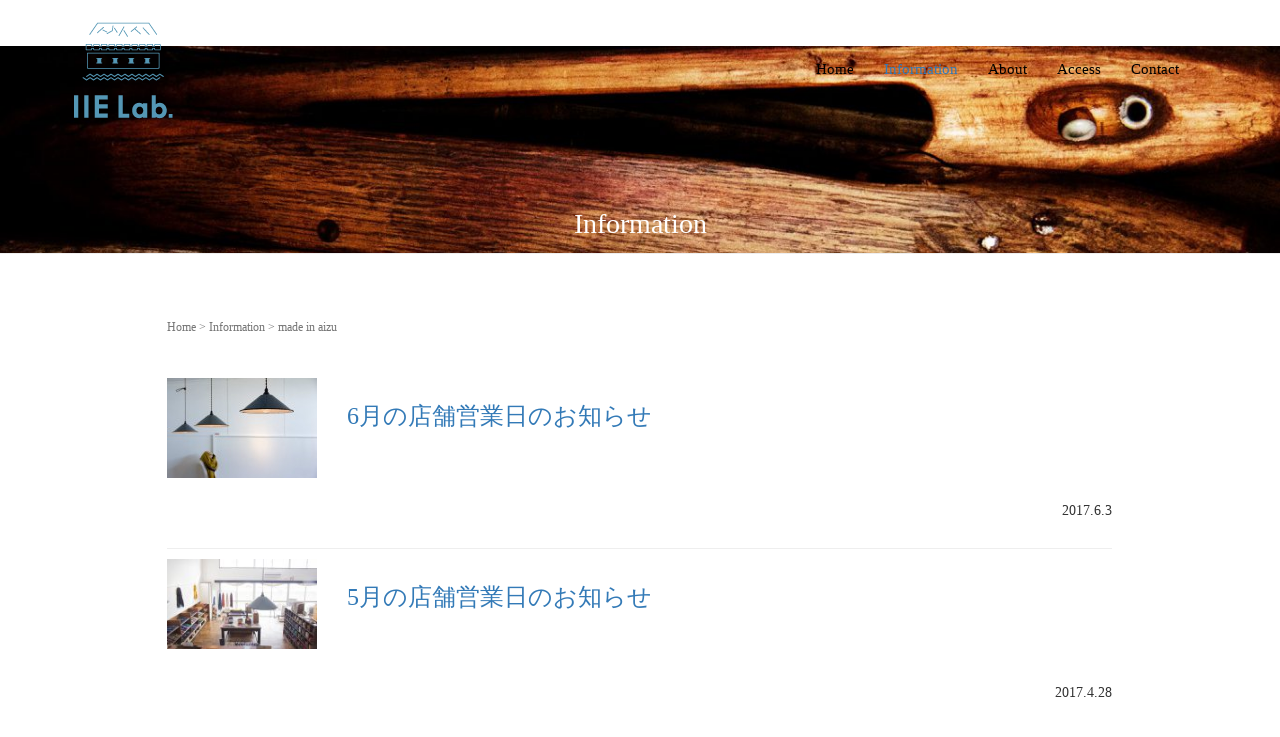

--- FILE ---
content_type: text/html; charset=UTF-8
request_url: https://iie-aizu.jp/tag/made-in-aizu/page/2/
body_size: 45118
content:
<!DOCTYPE html>
<html dir="ltr" lang="ja"
	prefix="og: https://ogp.me/ns#" >
<head prefix="og: http://ogp.me/ns# fb: http://ogp.me/ns/fb# website: http://ogp.me/ns/website#">
	<meta charset="UTF-8">
	<meta name="viewport" content="width=device-width, initial-scale=1.0, maximum-scale=1.0, user-scalable=0" />
	<link rel="pingback" href="https://iie-aizu.jp/xmlrpc.php" />
	<!--[if lt IE 9]>
	<script src="https://iie-aizu.jp/wp-content/themes/habakiri/js/html5shiv.min.js"></script>
	<![endif]-->
	<title>made in aizu - Part 2</title>

		<!-- All in One SEO 4.4.4 - aioseo.com -->
		<meta name="robots" content="noindex, nofollow, max-image-preview:large" />
		<link rel="canonical" href="https://iie-aizu.jp/tag/made-in-aizu/page/2" />
		<link rel="prev" href="https://iie-aizu.jp/tag/made-in-aizu" />
		<link rel="next" href="https://iie-aizu.jp/tag/made-in-aizu/page/3" />
		<meta name="generator" content="All in One SEO (AIOSEO) 4.4.4" />
		<meta name="google" content="nositelinkssearchbox" />
		<script type="application/ld+json" class="aioseo-schema">
			{"@context":"https:\/\/schema.org","@graph":[{"@type":"BreadcrumbList","@id":"https:\/\/iie-aizu.jp\/tag\/made-in-aizu\/page\/2\/#breadcrumblist","itemListElement":[{"@type":"ListItem","@id":"https:\/\/iie-aizu.jp\/#listItem","position":1,"item":{"@type":"WebPage","@id":"https:\/\/iie-aizu.jp\/","name":"\u30db\u30fc\u30e0","description":"- Part 2","url":"https:\/\/iie-aizu.jp\/"},"nextItem":"https:\/\/iie-aizu.jp\/tag\/made-in-aizu\/#listItem"},{"@type":"ListItem","@id":"https:\/\/iie-aizu.jp\/tag\/made-in-aizu\/#listItem","position":2,"item":{"@type":"WebPage","@id":"https:\/\/iie-aizu.jp\/tag\/made-in-aizu\/","name":"made in aizu","url":"https:\/\/iie-aizu.jp\/tag\/made-in-aizu\/"},"previousItem":"https:\/\/iie-aizu.jp\/#listItem"}]},{"@type":"CollectionPage","@id":"https:\/\/iie-aizu.jp\/tag\/made-in-aizu\/page\/2\/#collectionpage","url":"https:\/\/iie-aizu.jp\/tag\/made-in-aizu\/page\/2\/","name":"made in aizu - Part 2","inLanguage":"ja","isPartOf":{"@id":"https:\/\/iie-aizu.jp\/#website"},"breadcrumb":{"@id":"https:\/\/iie-aizu.jp\/tag\/made-in-aizu\/page\/2\/#breadcrumblist"}},{"@type":"Organization","@id":"https:\/\/iie-aizu.jp\/#organization","name":"\u4f1a\u6d25\u6728\u7dbf\u7e54\u5143 IIE Lab.","url":"https:\/\/iie-aizu.jp\/"},{"@type":"WebSite","@id":"https:\/\/iie-aizu.jp\/#website","url":"https:\/\/iie-aizu.jp\/","name":"\u4f1a\u6d25\u6728\u7dbf\u7e54\u5143 IIE Lab.","description":"\u4f1a\u6d25\u6728\u7dbf\u3092\u4e2d\u5fc3\u306b\u4f1a\u6d25\u306e\u4f1d\u7d71\u7d20\u6750\u3092\u4f7f\u3063\u3066\u5546\u54c1\u3092\u88fd\u4f5c\u30fb\u8ca9\u58f2\u3057\u3066\u3044\u307e\u3059","inLanguage":"ja","publisher":{"@id":"https:\/\/iie-aizu.jp\/#organization"}}]}
		</script>
		<!-- All in One SEO -->

<link rel="alternate" type="application/rss+xml" title="会津木綿織元 IIE Lab. &raquo; フィード" href="https://iie-aizu.jp/feed/" />
<link rel="alternate" type="application/rss+xml" title="会津木綿織元 IIE Lab. &raquo; コメントフィード" href="https://iie-aizu.jp/comments/feed/" />
<link rel="alternate" type="application/rss+xml" title="会津木綿織元 IIE Lab. &raquo; made in aizu タグのフィード" href="https://iie-aizu.jp/tag/made-in-aizu/feed/" />
<script type="text/javascript">
/* <![CDATA[ */
window._wpemojiSettings = {"baseUrl":"https:\/\/s.w.org\/images\/core\/emoji\/14.0.0\/72x72\/","ext":".png","svgUrl":"https:\/\/s.w.org\/images\/core\/emoji\/14.0.0\/svg\/","svgExt":".svg","source":{"concatemoji":"https:\/\/iie-aizu.jp\/wp-includes\/js\/wp-emoji-release.min.js?ver=6.4.7"}};
/*! This file is auto-generated */
!function(i,n){var o,s,e;function c(e){try{var t={supportTests:e,timestamp:(new Date).valueOf()};sessionStorage.setItem(o,JSON.stringify(t))}catch(e){}}function p(e,t,n){e.clearRect(0,0,e.canvas.width,e.canvas.height),e.fillText(t,0,0);var t=new Uint32Array(e.getImageData(0,0,e.canvas.width,e.canvas.height).data),r=(e.clearRect(0,0,e.canvas.width,e.canvas.height),e.fillText(n,0,0),new Uint32Array(e.getImageData(0,0,e.canvas.width,e.canvas.height).data));return t.every(function(e,t){return e===r[t]})}function u(e,t,n){switch(t){case"flag":return n(e,"\ud83c\udff3\ufe0f\u200d\u26a7\ufe0f","\ud83c\udff3\ufe0f\u200b\u26a7\ufe0f")?!1:!n(e,"\ud83c\uddfa\ud83c\uddf3","\ud83c\uddfa\u200b\ud83c\uddf3")&&!n(e,"\ud83c\udff4\udb40\udc67\udb40\udc62\udb40\udc65\udb40\udc6e\udb40\udc67\udb40\udc7f","\ud83c\udff4\u200b\udb40\udc67\u200b\udb40\udc62\u200b\udb40\udc65\u200b\udb40\udc6e\u200b\udb40\udc67\u200b\udb40\udc7f");case"emoji":return!n(e,"\ud83e\udef1\ud83c\udffb\u200d\ud83e\udef2\ud83c\udfff","\ud83e\udef1\ud83c\udffb\u200b\ud83e\udef2\ud83c\udfff")}return!1}function f(e,t,n){var r="undefined"!=typeof WorkerGlobalScope&&self instanceof WorkerGlobalScope?new OffscreenCanvas(300,150):i.createElement("canvas"),a=r.getContext("2d",{willReadFrequently:!0}),o=(a.textBaseline="top",a.font="600 32px Arial",{});return e.forEach(function(e){o[e]=t(a,e,n)}),o}function t(e){var t=i.createElement("script");t.src=e,t.defer=!0,i.head.appendChild(t)}"undefined"!=typeof Promise&&(o="wpEmojiSettingsSupports",s=["flag","emoji"],n.supports={everything:!0,everythingExceptFlag:!0},e=new Promise(function(e){i.addEventListener("DOMContentLoaded",e,{once:!0})}),new Promise(function(t){var n=function(){try{var e=JSON.parse(sessionStorage.getItem(o));if("object"==typeof e&&"number"==typeof e.timestamp&&(new Date).valueOf()<e.timestamp+604800&&"object"==typeof e.supportTests)return e.supportTests}catch(e){}return null}();if(!n){if("undefined"!=typeof Worker&&"undefined"!=typeof OffscreenCanvas&&"undefined"!=typeof URL&&URL.createObjectURL&&"undefined"!=typeof Blob)try{var e="postMessage("+f.toString()+"("+[JSON.stringify(s),u.toString(),p.toString()].join(",")+"));",r=new Blob([e],{type:"text/javascript"}),a=new Worker(URL.createObjectURL(r),{name:"wpTestEmojiSupports"});return void(a.onmessage=function(e){c(n=e.data),a.terminate(),t(n)})}catch(e){}c(n=f(s,u,p))}t(n)}).then(function(e){for(var t in e)n.supports[t]=e[t],n.supports.everything=n.supports.everything&&n.supports[t],"flag"!==t&&(n.supports.everythingExceptFlag=n.supports.everythingExceptFlag&&n.supports[t]);n.supports.everythingExceptFlag=n.supports.everythingExceptFlag&&!n.supports.flag,n.DOMReady=!1,n.readyCallback=function(){n.DOMReady=!0}}).then(function(){return e}).then(function(){var e;n.supports.everything||(n.readyCallback(),(e=n.source||{}).concatemoji?t(e.concatemoji):e.wpemoji&&e.twemoji&&(t(e.twemoji),t(e.wpemoji)))}))}((window,document),window._wpemojiSettings);
/* ]]> */
</script>
<style id='wp-emoji-styles-inline-css' type='text/css'>

	img.wp-smiley, img.emoji {
		display: inline !important;
		border: none !important;
		box-shadow: none !important;
		height: 1em !important;
		width: 1em !important;
		margin: 0 0.07em !important;
		vertical-align: -0.1em !important;
		background: none !important;
		padding: 0 !important;
	}
</style>
<link rel='stylesheet' id='wp-block-library-css' href='https://iie-aizu.jp/wp-includes/css/dist/block-library/style.min.css?ver=6.4.7' type='text/css' media='all' />
<style id='classic-theme-styles-inline-css' type='text/css'>
/*! This file is auto-generated */
.wp-block-button__link{color:#fff;background-color:#32373c;border-radius:9999px;box-shadow:none;text-decoration:none;padding:calc(.667em + 2px) calc(1.333em + 2px);font-size:1.125em}.wp-block-file__button{background:#32373c;color:#fff;text-decoration:none}
</style>
<style id='global-styles-inline-css' type='text/css'>
body{--wp--preset--color--black: #000000;--wp--preset--color--cyan-bluish-gray: #abb8c3;--wp--preset--color--white: #ffffff;--wp--preset--color--pale-pink: #f78da7;--wp--preset--color--vivid-red: #cf2e2e;--wp--preset--color--luminous-vivid-orange: #ff6900;--wp--preset--color--luminous-vivid-amber: #fcb900;--wp--preset--color--light-green-cyan: #7bdcb5;--wp--preset--color--vivid-green-cyan: #00d084;--wp--preset--color--pale-cyan-blue: #8ed1fc;--wp--preset--color--vivid-cyan-blue: #0693e3;--wp--preset--color--vivid-purple: #9b51e0;--wp--preset--gradient--vivid-cyan-blue-to-vivid-purple: linear-gradient(135deg,rgba(6,147,227,1) 0%,rgb(155,81,224) 100%);--wp--preset--gradient--light-green-cyan-to-vivid-green-cyan: linear-gradient(135deg,rgb(122,220,180) 0%,rgb(0,208,130) 100%);--wp--preset--gradient--luminous-vivid-amber-to-luminous-vivid-orange: linear-gradient(135deg,rgba(252,185,0,1) 0%,rgba(255,105,0,1) 100%);--wp--preset--gradient--luminous-vivid-orange-to-vivid-red: linear-gradient(135deg,rgba(255,105,0,1) 0%,rgb(207,46,46) 100%);--wp--preset--gradient--very-light-gray-to-cyan-bluish-gray: linear-gradient(135deg,rgb(238,238,238) 0%,rgb(169,184,195) 100%);--wp--preset--gradient--cool-to-warm-spectrum: linear-gradient(135deg,rgb(74,234,220) 0%,rgb(151,120,209) 20%,rgb(207,42,186) 40%,rgb(238,44,130) 60%,rgb(251,105,98) 80%,rgb(254,248,76) 100%);--wp--preset--gradient--blush-light-purple: linear-gradient(135deg,rgb(255,206,236) 0%,rgb(152,150,240) 100%);--wp--preset--gradient--blush-bordeaux: linear-gradient(135deg,rgb(254,205,165) 0%,rgb(254,45,45) 50%,rgb(107,0,62) 100%);--wp--preset--gradient--luminous-dusk: linear-gradient(135deg,rgb(255,203,112) 0%,rgb(199,81,192) 50%,rgb(65,88,208) 100%);--wp--preset--gradient--pale-ocean: linear-gradient(135deg,rgb(255,245,203) 0%,rgb(182,227,212) 50%,rgb(51,167,181) 100%);--wp--preset--gradient--electric-grass: linear-gradient(135deg,rgb(202,248,128) 0%,rgb(113,206,126) 100%);--wp--preset--gradient--midnight: linear-gradient(135deg,rgb(2,3,129) 0%,rgb(40,116,252) 100%);--wp--preset--font-size--small: 13px;--wp--preset--font-size--medium: 20px;--wp--preset--font-size--large: 36px;--wp--preset--font-size--x-large: 42px;--wp--preset--spacing--20: 0.44rem;--wp--preset--spacing--30: 0.67rem;--wp--preset--spacing--40: 1rem;--wp--preset--spacing--50: 1.5rem;--wp--preset--spacing--60: 2.25rem;--wp--preset--spacing--70: 3.38rem;--wp--preset--spacing--80: 5.06rem;--wp--preset--shadow--natural: 6px 6px 9px rgba(0, 0, 0, 0.2);--wp--preset--shadow--deep: 12px 12px 50px rgba(0, 0, 0, 0.4);--wp--preset--shadow--sharp: 6px 6px 0px rgba(0, 0, 0, 0.2);--wp--preset--shadow--outlined: 6px 6px 0px -3px rgba(255, 255, 255, 1), 6px 6px rgba(0, 0, 0, 1);--wp--preset--shadow--crisp: 6px 6px 0px rgba(0, 0, 0, 1);}:where(.is-layout-flex){gap: 0.5em;}:where(.is-layout-grid){gap: 0.5em;}body .is-layout-flow > .alignleft{float: left;margin-inline-start: 0;margin-inline-end: 2em;}body .is-layout-flow > .alignright{float: right;margin-inline-start: 2em;margin-inline-end: 0;}body .is-layout-flow > .aligncenter{margin-left: auto !important;margin-right: auto !important;}body .is-layout-constrained > .alignleft{float: left;margin-inline-start: 0;margin-inline-end: 2em;}body .is-layout-constrained > .alignright{float: right;margin-inline-start: 2em;margin-inline-end: 0;}body .is-layout-constrained > .aligncenter{margin-left: auto !important;margin-right: auto !important;}body .is-layout-constrained > :where(:not(.alignleft):not(.alignright):not(.alignfull)){max-width: var(--wp--style--global--content-size);margin-left: auto !important;margin-right: auto !important;}body .is-layout-constrained > .alignwide{max-width: var(--wp--style--global--wide-size);}body .is-layout-flex{display: flex;}body .is-layout-flex{flex-wrap: wrap;align-items: center;}body .is-layout-flex > *{margin: 0;}body .is-layout-grid{display: grid;}body .is-layout-grid > *{margin: 0;}:where(.wp-block-columns.is-layout-flex){gap: 2em;}:where(.wp-block-columns.is-layout-grid){gap: 2em;}:where(.wp-block-post-template.is-layout-flex){gap: 1.25em;}:where(.wp-block-post-template.is-layout-grid){gap: 1.25em;}.has-black-color{color: var(--wp--preset--color--black) !important;}.has-cyan-bluish-gray-color{color: var(--wp--preset--color--cyan-bluish-gray) !important;}.has-white-color{color: var(--wp--preset--color--white) !important;}.has-pale-pink-color{color: var(--wp--preset--color--pale-pink) !important;}.has-vivid-red-color{color: var(--wp--preset--color--vivid-red) !important;}.has-luminous-vivid-orange-color{color: var(--wp--preset--color--luminous-vivid-orange) !important;}.has-luminous-vivid-amber-color{color: var(--wp--preset--color--luminous-vivid-amber) !important;}.has-light-green-cyan-color{color: var(--wp--preset--color--light-green-cyan) !important;}.has-vivid-green-cyan-color{color: var(--wp--preset--color--vivid-green-cyan) !important;}.has-pale-cyan-blue-color{color: var(--wp--preset--color--pale-cyan-blue) !important;}.has-vivid-cyan-blue-color{color: var(--wp--preset--color--vivid-cyan-blue) !important;}.has-vivid-purple-color{color: var(--wp--preset--color--vivid-purple) !important;}.has-black-background-color{background-color: var(--wp--preset--color--black) !important;}.has-cyan-bluish-gray-background-color{background-color: var(--wp--preset--color--cyan-bluish-gray) !important;}.has-white-background-color{background-color: var(--wp--preset--color--white) !important;}.has-pale-pink-background-color{background-color: var(--wp--preset--color--pale-pink) !important;}.has-vivid-red-background-color{background-color: var(--wp--preset--color--vivid-red) !important;}.has-luminous-vivid-orange-background-color{background-color: var(--wp--preset--color--luminous-vivid-orange) !important;}.has-luminous-vivid-amber-background-color{background-color: var(--wp--preset--color--luminous-vivid-amber) !important;}.has-light-green-cyan-background-color{background-color: var(--wp--preset--color--light-green-cyan) !important;}.has-vivid-green-cyan-background-color{background-color: var(--wp--preset--color--vivid-green-cyan) !important;}.has-pale-cyan-blue-background-color{background-color: var(--wp--preset--color--pale-cyan-blue) !important;}.has-vivid-cyan-blue-background-color{background-color: var(--wp--preset--color--vivid-cyan-blue) !important;}.has-vivid-purple-background-color{background-color: var(--wp--preset--color--vivid-purple) !important;}.has-black-border-color{border-color: var(--wp--preset--color--black) !important;}.has-cyan-bluish-gray-border-color{border-color: var(--wp--preset--color--cyan-bluish-gray) !important;}.has-white-border-color{border-color: var(--wp--preset--color--white) !important;}.has-pale-pink-border-color{border-color: var(--wp--preset--color--pale-pink) !important;}.has-vivid-red-border-color{border-color: var(--wp--preset--color--vivid-red) !important;}.has-luminous-vivid-orange-border-color{border-color: var(--wp--preset--color--luminous-vivid-orange) !important;}.has-luminous-vivid-amber-border-color{border-color: var(--wp--preset--color--luminous-vivid-amber) !important;}.has-light-green-cyan-border-color{border-color: var(--wp--preset--color--light-green-cyan) !important;}.has-vivid-green-cyan-border-color{border-color: var(--wp--preset--color--vivid-green-cyan) !important;}.has-pale-cyan-blue-border-color{border-color: var(--wp--preset--color--pale-cyan-blue) !important;}.has-vivid-cyan-blue-border-color{border-color: var(--wp--preset--color--vivid-cyan-blue) !important;}.has-vivid-purple-border-color{border-color: var(--wp--preset--color--vivid-purple) !important;}.has-vivid-cyan-blue-to-vivid-purple-gradient-background{background: var(--wp--preset--gradient--vivid-cyan-blue-to-vivid-purple) !important;}.has-light-green-cyan-to-vivid-green-cyan-gradient-background{background: var(--wp--preset--gradient--light-green-cyan-to-vivid-green-cyan) !important;}.has-luminous-vivid-amber-to-luminous-vivid-orange-gradient-background{background: var(--wp--preset--gradient--luminous-vivid-amber-to-luminous-vivid-orange) !important;}.has-luminous-vivid-orange-to-vivid-red-gradient-background{background: var(--wp--preset--gradient--luminous-vivid-orange-to-vivid-red) !important;}.has-very-light-gray-to-cyan-bluish-gray-gradient-background{background: var(--wp--preset--gradient--very-light-gray-to-cyan-bluish-gray) !important;}.has-cool-to-warm-spectrum-gradient-background{background: var(--wp--preset--gradient--cool-to-warm-spectrum) !important;}.has-blush-light-purple-gradient-background{background: var(--wp--preset--gradient--blush-light-purple) !important;}.has-blush-bordeaux-gradient-background{background: var(--wp--preset--gradient--blush-bordeaux) !important;}.has-luminous-dusk-gradient-background{background: var(--wp--preset--gradient--luminous-dusk) !important;}.has-pale-ocean-gradient-background{background: var(--wp--preset--gradient--pale-ocean) !important;}.has-electric-grass-gradient-background{background: var(--wp--preset--gradient--electric-grass) !important;}.has-midnight-gradient-background{background: var(--wp--preset--gradient--midnight) !important;}.has-small-font-size{font-size: var(--wp--preset--font-size--small) !important;}.has-medium-font-size{font-size: var(--wp--preset--font-size--medium) !important;}.has-large-font-size{font-size: var(--wp--preset--font-size--large) !important;}.has-x-large-font-size{font-size: var(--wp--preset--font-size--x-large) !important;}
.wp-block-navigation a:where(:not(.wp-element-button)){color: inherit;}
:where(.wp-block-post-template.is-layout-flex){gap: 1.25em;}:where(.wp-block-post-template.is-layout-grid){gap: 1.25em;}
:where(.wp-block-columns.is-layout-flex){gap: 2em;}:where(.wp-block-columns.is-layout-grid){gap: 2em;}
.wp-block-pullquote{font-size: 1.5em;line-height: 1.6;}
</style>
<link rel='stylesheet' id='contact-form-7-css' href='https://iie-aizu.jp/wp-content/plugins/contact-form-7/includes/css/styles.css?ver=5.1.9' type='text/css' media='all' />
<link rel='stylesheet' id='habakiri-css' href='https://iie-aizu.jp/wp-content/themes/habakiri/style.min.css?ver=6.4.7' type='text/css' media='all' />
<link rel='stylesheet' id='habakiri-assets-css' href='https://iie-aizu.jp/wp-content/themes/habakiri/css/assets.min.css?ver=6.4.7' type='text/css' media='all' />
<link rel='stylesheet' id='habakiri-child-css' href='https://iie-aizu.jp/wp-content/themes/habakiri-child/style.css?ver=20171030012200' type='text/css' media='all' />
<script type="text/javascript" src="https://iie-aizu.jp/wp-includes/js/jquery/jquery.min.js?ver=3.7.1" id="jquery-core-js"></script>
<script type="text/javascript" src="https://iie-aizu.jp/wp-includes/js/jquery/jquery-migrate.min.js?ver=3.4.1" id="jquery-migrate-js"></script>
<link rel="https://api.w.org/" href="https://iie-aizu.jp/wp-json/" /><link rel="alternate" type="application/json" href="https://iie-aizu.jp/wp-json/wp/v2/tags/44" /><link rel="EditURI" type="application/rsd+xml" title="RSD" href="https://iie-aizu.jp/xmlrpc.php?rsd" />
<meta name="generator" content="WordPress 6.4.7" />
		<style>
		/* Safari 6.1+ (10.0 is the latest version of Safari at this time) */
		@media (max-width: 991px) and (min-color-index: 0) and (-webkit-min-device-pixel-ratio: 0) { @media () {
			display: block !important;
			.header__col {
				width: 100%;
			}
		}}
		</style>
		<style>a{color:#337ab7}a:focus,a:active,a:hover{color:#23527c}.site-branding a{color:#000}.responsive-nav a{color:#000;font-size:15px}.responsive-nav a small{color:#777;font-size:10px}.responsive-nav a:hover small,.responsive-nav a:active small,.responsive-nav .current-menu-item small,.responsive-nav .current-menu-ancestor small,.responsive-nav .current-menu-parent small,.responsive-nav .current_page_item small,.responsive-nav .current_page_parent small{color:#777}.responsive-nav .menu>.menu-item>a,.header--transparency.header--fixed--is_scrolled .responsive-nav .menu>.menu-item>a{background-color:transparent;padding:23px 15px}.responsive-nav .menu>.menu-item>a:hover,.responsive-nav .menu>.menu-item>a:active,.responsive-nav .menu>.current-menu-item>a,.responsive-nav .menu>.current-menu-ancestor>a,.responsive-nav .menu>.current-menu-parent>a,.responsive-nav .menu>.current_page_item>a,.responsive-nav .menu>.current_page_parent>a,.header--transparency.header--fixed--is_scrolled .responsive-nav .menu>.menu-item>a:hover,.header--transparency.header--fixed--is_scrolled .responsive-nav .menu>.menu-item>a:active,.header--transparency.header--fixed--is_scrolled .responsive-nav .menu>.current-menu-item>a,.header--transparency.header--fixed--is_scrolled .responsive-nav .menu>.current-menu-ancestor>a,.header--transparency.header--fixed--is_scrolled .responsive-nav .menu>.current-menu-parent>a,.header--transparency.header--fixed--is_scrolled .responsive-nav .menu>.current_page_item>a,.header--transparency.header--fixed--is_scrolled .responsive-nav .menu>.current_page_parent>a{background-color:transparent;color:#337ab7}.responsive-nav .sub-menu a{background-color:#3a3a3a;color:#777}.responsive-nav .sub-menu a:hover,.responsive-nav .sub-menu a:active,.responsive-nav .sub-menu .current-menu-item a,.responsive-nav .sub-menu .current-menu-ancestor a,.responsive-nav .sub-menu .current-menu-parent a,.responsive-nav .sub-menu .current_page_item a,.responsive-nav .sub-menu .current_page_parent a{background-color:#5b5b5b;color:#337ab7}.off-canvas-nav{font-size:12px}.responsive-nav,.header--transparency.header--fixed--is_scrolled .responsive-nav{background-color:transparent}#responsive-btn{background-color:transparent;border-color:#eee;color:#000}#responsive-btn:hover{background-color:#f5f5f5;border-color:#eee;color:#000}.habakiri-slider__transparent-layer{background-color:rgba( 255,255,255, 0.1 )}.page-header{background-color:#ffffff;color:#ffffff}.pagination>li>a{color:#337ab7}.pagination>li>span{background-color:#337ab7;border-color:#337ab7}.pagination>li>a:focus,.pagination>li>a:hover,.pagination>li>span:focus,.pagination>li>span:hover{color:#23527c}.header{background-color:#fff}.header--transparency.header--fixed--is_scrolled{background-color:#fff !important}.footer{background-color:#5597b4}.footer-widget-area a{color:#777}.footer-widget-area,.footer-widget-area .widget_calendar #wp-calendar caption{color:#555}.footer-widget-area .widget_calendar #wp-calendar,.footer-widget-area .widget_calendar #wp-calendar *{border-color:#555}@media(min-width:992px){.responsive-nav{display:block}.off-canvas-nav,#responsive-btn{display:none !important}.header--2row{padding-bottom:0}.header--2row .header__col,.header--center .header__col{display:block}.header--2row .responsive-nav,.header--center .responsive-nav{margin-right:-1000px;margin-left:-1000px;padding-right:1000px;padding-left:1000px}.header--2row .site-branding,.header--center .site-branding{padding-bottom:0}.header--center .site-branding{text-align:center}}</style><link rel="icon" href="https://iie-aizu.jp/wp-content/uploads/cropped-icon-1-32x32.jpg" sizes="32x32" />
<link rel="icon" href="https://iie-aizu.jp/wp-content/uploads/cropped-icon-1-192x192.jpg" sizes="192x192" />
<link rel="apple-touch-icon" href="https://iie-aizu.jp/wp-content/uploads/cropped-icon-1-180x180.jpg" />
<meta name="msapplication-TileImage" content="https://iie-aizu.jp/wp-content/uploads/cropped-icon-1-270x270.jpg" />
		<style type="text/css" id="wp-custom-css">
			/*
img {
max-width: 100%;
height: auto;
}
*/		</style>
		</head>
<body class="archive paged tag tag-made-in-aizu tag-44 paged-2 tag-paged-2 blog-template-archive-no-sidebar">
<div id="container">
		<header id="header" class="header header--transparency header--fixed">
				<div class="container">
			<div class="row header__content">
				<div class="col-xs-10 col-md-4 header__col">
					
<div class="site-branding">
	<h1 class="site-branding__heading">
		<a href="https://iie-aizu.jp/" rel="home"><img src="http://iie-aizu.jp/wp-content/uploads/IIELab_top_logo2.png" alt="会津木綿織元 IIE Lab." class="site-branding__logo" /></a><a href="tel:0242237808"><img style="vertical-align:middle;" src="http://iie-aizu.jp/wp-content/uploads/telphoneicon.png" alt="0242-23-7808" class="pull-right visible-xs" /></a>	</h1>
<!-- end .site-branding --></div>
				<!-- end .header__col --></div>
				<div class="col-xs-2 col-md-8 header__col global-nav-wrapper clearfix">
					
<nav class="global-nav js-responsive-nav nav--hide" role="navigation">
	<div class="menu-menu-container"><ul id="menu-menu" class="menu"><li id="menu-item-4596" class="menu-item menu-item-type-custom menu-item-object-custom menu-item-home menu-item-4596"><a href="http://iie-aizu.jp/">Home</a></li>
<li id="menu-item-4739" class="menu-item menu-item-type-post_type menu-item-object-page current_page_parent menu-item-4739"><a href="https://iie-aizu.jp/information/">Information</a></li>
<li id="menu-item-4592" class="menu-item menu-item-type-post_type menu-item-object-page menu-item-4592"><a href="https://iie-aizu.jp/about/">About</a></li>
<li id="menu-item-4609" class="menu-item menu-item-type-post_type menu-item-object-page menu-item-4609"><a href="https://iie-aizu.jp/access/">Access</a></li>
<li id="menu-item-4593" class="menu-item menu-item-type-post_type menu-item-object-page menu-item-4593"><a href="https://iie-aizu.jp/contact/">Contact</a></li>
</ul></div><!-- end .global-nav --></nav>
					<div id="responsive-btn"></div>
				<!-- end .header__col --></div>
			<!-- end .row --></div>
		<!-- end .container --></div>
			<!-- end #header --></header>
	<div id="contents">
				
		<script>
//Enter�L�[��������Ă����M�isubmit�j���Ȃ�
function submitStop(e){
 
  if (!e) var e = window.event;
  if(e.keyCode == 13)
  return false;
}
//list[i].type == {html��input type} �őΏۂ�type�ł�enter������K�p������
window.onload = function (){
  var list = document.getElementsByTagName("input");
  for(var i=0; i<list.length; i++){
    if(list[i].type == 'email' || list[i].type == 'password'|| list[i].type == 'text'|| list[i].type == 'number'){
      list[i].onkeypress = function (event){
        return submitStop(event);
      };
    }
  }
}
</script>

		<div class="page-header text-center page-header--has_background-image" style="background-image: url( https://iie-aizu.jp/wp-content/uploads/cropped-12055322_728755957254898_1077121281_o.jpg )">
			<div class="container">
				<h1 class="page-header__title ">
					Information				</h1>
							<!-- end .container --></div>
		<!-- end .page-header --></div>
		<div class="sub-page-contents">
	<div class="container">
	<div class="row">
		<div class="col-md-10 col-md-offset-1">
			<main id="main" role="main">

				<div class="breadcrumbs"><a href="https://iie-aizu.jp/">Home</a> &gt; <a href="https://iie-aizu.jp/information/">Information</a> &gt; <strong>made in aizu</strong></div>				<article class="article article--archive">
	<div class="entry">
				<div class="entries entries--archive">
							<article class="article article--summary ctimi post-4495 post type-post status-publish format-standard has-post-thumbnail hentry category-information tag-aizu tag-botany tag-fukushima tag-handmade tag-iie tag-iie2016 tag-made-in-aizu tag-made-in-fukushima tag-made-in-japan tag-stole tag-tohok tag-tohoku tag-28 tag-172 tag-22 tag-73 tag-81 tag-83 tag-57 tag-175 tag-18 tag-54 tag-21 tag-108 tag-132 tag-170 tag-173 tag-174 tag-46 tag-148 tag-79 tag-47 tag-75 tag-74 tag-70 tag-134 tag-25 tag-171 tag-51 tag-20 tag-184 tag-16 tag-145 tag-71">
<div class="entry--has_media entry">
<div class="entry--has_media__inner">
<div class="entry--has_media__media">
		<a href="https://iie-aizu.jp/information/6%e6%9c%88%e3%81%ae%e5%ba%97%e8%88%97%e5%96%b6%e6%a5%ad%e6%97%a5%e3%81%ae%e3%81%8a%e7%9f%a5%e3%82%89%e3%81%9b.html" class="entry--has_media__link">
							<img width="150" height="100" src="https://iie-aizu.jp/wp-content/uploads/MG_7086-150x100.jpg" class=" wp-post-image" alt="" decoding="async" srcset="https://iie-aizu.jp/wp-content/uploads/MG_7086-150x100.jpg 150w, https://iie-aizu.jp/wp-content/uploads/MG_7086-300x200.jpg 300w, https://iie-aizu.jp/wp-content/uploads/MG_7086-1024x683.jpg 1024w" sizes="(max-width: 150px) 100vw, 150px" />					</a>
		<!-- end .entry--has_media__media --></div>
<div class="entry--has_media__body">
				<h1 class="entry__title entry-title h3"><a href="https://iie-aizu.jp/information/6%e6%9c%88%e3%81%ae%e5%ba%97%e8%88%97%e5%96%b6%e6%a5%ad%e6%97%a5%e3%81%ae%e3%81%8a%e7%9f%a5%e3%82%89%e3%81%9b.html">6月の店舗営業日のお知らせ</a></h1>
				<div class="box">
<div class="bottom-text">
<p  class="hidden-xs">2017.6.3</p>
</div>
</div>
<!-- end .entry--has_media__body --></div>
<!-- end .entry--has_media__inner --></div>
<!-- end .entry--has_media --></div>
</article>							<article class="article article--summary ctimi post-4485 post type-post status-publish format-standard has-post-thumbnail hentry category-information tag-aizu tag-botany tag-fukushima tag-handmade tag-iie tag-iie2016 tag-made-in-aizu tag-made-in-fukushima tag-made-in-japan tag-stole tag-tohok tag-tohoku tag-28 tag-172 tag-22 tag-73 tag-81 tag-83 tag-57 tag-175 tag-18 tag-54 tag-21 tag-108 tag-132 tag-170 tag-173 tag-174 tag-46 tag-148 tag-79 tag-47 tag-75 tag-74 tag-70 tag-134 tag-25 tag-171 tag-51 tag-20 tag-184 tag-16 tag-145 tag-71">
<div class="entry--has_media entry">
<div class="entry--has_media__inner">
<div class="entry--has_media__media">
		<a href="https://iie-aizu.jp/information/5%e6%9c%88%e3%81%ae%e5%ba%97%e8%88%97%e5%96%b6%e6%a5%ad%e6%97%a5%e3%81%ae%e3%81%8a%e7%9f%a5%e3%82%89%e3%81%9b.html" class="entry--has_media__link">
							<img width="167" height="100" src="https://iie-aizu.jp/wp-content/uploads/ac13a0665eeae7a36f5775b521b42f27-167x100.jpg" class=" wp-post-image" alt="IIE Lab Shop1" decoding="async" srcset="https://iie-aizu.jp/wp-content/uploads/ac13a0665eeae7a36f5775b521b42f27-167x100.jpg 167w, https://iie-aizu.jp/wp-content/uploads/ac13a0665eeae7a36f5775b521b42f27-300x180.jpg 300w, https://iie-aizu.jp/wp-content/uploads/ac13a0665eeae7a36f5775b521b42f27-768x461.jpg 768w, https://iie-aizu.jp/wp-content/uploads/ac13a0665eeae7a36f5775b521b42f27-1024x615.jpg 1024w, https://iie-aizu.jp/wp-content/uploads/ac13a0665eeae7a36f5775b521b42f27.jpg 1366w" sizes="(max-width: 167px) 100vw, 167px" />					</a>
		<!-- end .entry--has_media__media --></div>
<div class="entry--has_media__body">
				<h1 class="entry__title entry-title h3"><a href="https://iie-aizu.jp/information/5%e6%9c%88%e3%81%ae%e5%ba%97%e8%88%97%e5%96%b6%e6%a5%ad%e6%97%a5%e3%81%ae%e3%81%8a%e7%9f%a5%e3%82%89%e3%81%9b.html">5月の店舗営業日のお知らせ</a></h1>
				<div class="box">
<div class="bottom-text">
<p  class="hidden-xs">2017.4.28</p>
</div>
</div>
<!-- end .entry--has_media__body --></div>
<!-- end .entry--has_media__inner --></div>
<!-- end .entry--has_media --></div>
</article>							<article class="article article--summary ctimi post-4476 post type-post status-publish format-standard has-post-thumbnail hentry category-information tag-aizu tag-botany tag-fukushima tag-handmade tag-iie tag-iie2016 tag-made-in-aizu tag-made-in-fukushima tag-made-in-japan tag-stole tag-tohok tag-tohoku tag-28 tag-172 tag-22 tag-73 tag-81 tag-83 tag-57 tag-175 tag-18 tag-54 tag-21 tag-108 tag-132 tag-170 tag-173 tag-174 tag-46 tag-148 tag-79 tag-47 tag-75 tag-74 tag-70 tag-134 tag-25 tag-171 tag-51 tag-20 tag-184 tag-16 tag-145 tag-71">
<div class="entry--has_media entry">
<div class="entry--has_media__inner">
<div class="entry--has_media__media">
		<a href="https://iie-aizu.jp/information/4%e6%9c%88%e3%81%ae%e5%ba%97%e8%88%97%e5%96%b6%e6%a5%ad%e6%97%a5%e3%81%ae%e3%81%8a%e7%9f%a5%e3%82%89%e3%81%9b.html" class="entry--has_media__link">
							<img width="150" height="100" src="https://iie-aizu.jp/wp-content/uploads/17373056_1285547341501118_1592505528_o-150x100.jpg" class=" wp-post-image" alt="" decoding="async" srcset="https://iie-aizu.jp/wp-content/uploads/17373056_1285547341501118_1592505528_o-150x100.jpg 150w, https://iie-aizu.jp/wp-content/uploads/17373056_1285547341501118_1592505528_o-300x200.jpg 300w, https://iie-aizu.jp/wp-content/uploads/17373056_1285547341501118_1592505528_o-768x512.jpg 768w, https://iie-aizu.jp/wp-content/uploads/17373056_1285547341501118_1592505528_o-1024x683.jpg 1024w, https://iie-aizu.jp/wp-content/uploads/17373056_1285547341501118_1592505528_o.jpg 2048w" sizes="(max-width: 150px) 100vw, 150px" />					</a>
		<!-- end .entry--has_media__media --></div>
<div class="entry--has_media__body">
				<h1 class="entry__title entry-title h3"><a href="https://iie-aizu.jp/information/4%e6%9c%88%e3%81%ae%e5%ba%97%e8%88%97%e5%96%b6%e6%a5%ad%e6%97%a5%e3%81%ae%e3%81%8a%e7%9f%a5%e3%82%89%e3%81%9b.html">4月の店舗営業日のお知らせ</a></h1>
				<div class="box">
<div class="bottom-text">
<p  class="hidden-xs">2017.3.17</p>
</div>
</div>
<!-- end .entry--has_media__body --></div>
<!-- end .entry--has_media__inner --></div>
<!-- end .entry--has_media --></div>
</article>							<article class="article article--summary ctimi post-4463 post type-post status-publish format-standard has-post-thumbnail hentry category-information tag-aizu tag-botany tag-fukushima tag-handmade tag-iie tag-iie2016 tag-made-in-aizu tag-made-in-fukushima tag-made-in-japan tag-stole tag-tohok tag-tohoku tag-28 tag-172 tag-22 tag-73 tag-81 tag-83 tag-57 tag-175 tag-18 tag-54 tag-21 tag-108 tag-132 tag-170 tag-173 tag-174 tag-46 tag-148 tag-79 tag-47 tag-75 tag-74 tag-70 tag-134 tag-25 tag-171 tag-51 tag-20 tag-184 tag-16 tag-145 tag-71">
<div class="entry--has_media entry">
<div class="entry--has_media__inner">
<div class="entry--has_media__media">
		<a href="https://iie-aizu.jp/information/%e8%8d%89%e6%9c%a8%e6%9f%93%e3%82%81%e3%81%ae%e7%b3%b8%e3%82%92%e7%b9%94%e3%82%8a%e8%be%bc%e3%82%93%e3%81%a0%e4%bc%9a%e6%b4%a5%e6%9c%a8%e7%b6%bf%e3%82%b9%e3%83%88%e3%83%bc%e3%83%ab%e3%80%8cbotany.html" class="entry--has_media__link">
							<img width="150" height="100" src="https://iie-aizu.jp/wp-content/uploads/17105939_1271074382948414_955508869_o-150x100.jpg" class=" wp-post-image" alt="" decoding="async" loading="lazy" srcset="https://iie-aizu.jp/wp-content/uploads/17105939_1271074382948414_955508869_o-150x100.jpg 150w, https://iie-aizu.jp/wp-content/uploads/17105939_1271074382948414_955508869_o-300x200.jpg 300w, https://iie-aizu.jp/wp-content/uploads/17105939_1271074382948414_955508869_o-768x512.jpg 768w, https://iie-aizu.jp/wp-content/uploads/17105939_1271074382948414_955508869_o-1024x683.jpg 1024w, https://iie-aizu.jp/wp-content/uploads/17105939_1271074382948414_955508869_o.jpg 2048w" sizes="(max-width: 150px) 100vw, 150px" />					</a>
		<!-- end .entry--has_media__media --></div>
<div class="entry--has_media__body">
				<h1 class="entry__title entry-title h3"><a href="https://iie-aizu.jp/information/%e8%8d%89%e6%9c%a8%e6%9f%93%e3%82%81%e3%81%ae%e7%b3%b8%e3%82%92%e7%b9%94%e3%82%8a%e8%be%bc%e3%82%93%e3%81%a0%e4%bc%9a%e6%b4%a5%e6%9c%a8%e7%b6%bf%e3%82%b9%e3%83%88%e3%83%bc%e3%83%ab%e3%80%8cbotany.html">会津木綿ストール「Botany」発売のお知らせ</a></h1>
				<div class="box">
<div class="bottom-text">
<p  class="hidden-xs">2017.3.1</p>
</div>
</div>
<!-- end .entry--has_media__body --></div>
<!-- end .entry--has_media__inner --></div>
<!-- end .entry--has_media --></div>
</article>							<article class="article article--summary ctimi post-4458 post type-post status-publish format-standard has-post-thumbnail hentry category-information tag-aizu tag-fukushima tag-handmade tag-iie tag-iie2016 tag-made-in-aizu tag-made-in-fukushima tag-made-in-japan tag-stole tag-tohok tag-tohoku tag-28 tag-172 tag-22 tag-73 tag-81 tag-83 tag-57 tag-175 tag-18 tag-54 tag-21 tag-108 tag-132 tag-170 tag-173 tag-174 tag-46 tag-148 tag-79 tag-47 tag-75 tag-74 tag-70 tag-134 tag-25 tag-171 tag-51 tag-20 tag-16 tag-145 tag-71">
<div class="entry--has_media entry">
<div class="entry--has_media__inner">
<div class="entry--has_media__media">
		<a href="https://iie-aizu.jp/information/nhk%e7%b7%8f%e5%90%88%e3%80%8c%e3%82%a4%e3%83%83%e3%83%94%e3%83%b3%e3%80%8d%e5%86%8d%e6%94%be%e9%80%81%e3%81%ae%e3%81%8a%e7%9f%a5%e3%82%89%e3%81%9b.html" class="entry--has_media__link">
							<img width="175" height="98" src="https://iie-aizu.jp/wp-content/uploads/b02da9f668a5b244fde9baaafdae1f7f_ll-175x98.jpg" class=" wp-post-image" alt="" decoding="async" loading="lazy" srcset="https://iie-aizu.jp/wp-content/uploads/b02da9f668a5b244fde9baaafdae1f7f_ll-175x98.jpg 175w, https://iie-aizu.jp/wp-content/uploads/b02da9f668a5b244fde9baaafdae1f7f_ll-300x169.jpg 300w, https://iie-aizu.jp/wp-content/uploads/b02da9f668a5b244fde9baaafdae1f7f_ll.jpg 1024w" sizes="(max-width: 175px) 100vw, 175px" />					</a>
		<!-- end .entry--has_media__media --></div>
<div class="entry--has_media__body">
				<h1 class="entry__title entry-title h3"><a href="https://iie-aizu.jp/information/nhk%e7%b7%8f%e5%90%88%e3%80%8c%e3%82%a4%e3%83%83%e3%83%94%e3%83%b3%e3%80%8d%e5%86%8d%e6%94%be%e9%80%81%e3%81%ae%e3%81%8a%e7%9f%a5%e3%82%89%e3%81%9b.html">NHK総合「イッピン」再放送のお知らせ</a></h1>
				<div class="box">
<div class="bottom-text">
<p  class="hidden-xs">2017.1.28</p>
</div>
</div>
<!-- end .entry--has_media__body --></div>
<!-- end .entry--has_media__inner --></div>
<!-- end .entry--has_media --></div>
</article>							<article class="article article--summary ctimi post-4445 post type-post status-publish format-standard has-post-thumbnail hentry category-information tag-aizu tag-fukushima tag-handmade tag-iie tag-made-in-aizu tag-made-in-fukushima tag-made-in-japan tag-replan tag-stole tag-tohok tag-tohoku tag-van9 tag-28 tag-73 tag-81 tag-83 tag-84 tag-57 tag-68 tag-18 tag-54 tag-21 tag-90 tag-86 tag-46 tag-79 tag-47 tag-75 tag-74 tag-70 tag-89 tag-67 tag-69 tag-25 tag-52 tag-78 tag-51 tag-85 tag-20 tag-87 tag-77 tag-55 tag-88 tag-80 tag-76 tag-16 tag-82 tag-65 tag-66 tag-71 tag-94">
<div class="entry--has_media entry">
<div class="entry--has_media__inner">
<div class="entry--has_media__media">
		<a href="https://iie-aizu.jp/information/20170110.html" class="entry--has_media__link">
							<img width="150" height="100" src="https://iie-aizu.jp/wp-content/uploads/15970628_799933116811938_254455679_n-150x100.jpg" class=" wp-post-image" alt="" decoding="async" loading="lazy" srcset="https://iie-aizu.jp/wp-content/uploads/15970628_799933116811938_254455679_n-150x100.jpg 150w, https://iie-aizu.jp/wp-content/uploads/15970628_799933116811938_254455679_n-300x200.jpg 300w, https://iie-aizu.jp/wp-content/uploads/15970628_799933116811938_254455679_n.jpg 960w" sizes="(max-width: 150px) 100vw, 150px" />					</a>
		<!-- end .entry--has_media__media --></div>
<div class="entry--has_media__body">
				<h1 class="entry__title entry-title h3"><a href="https://iie-aizu.jp/information/20170110.html">会津木綿ストール 青木縞　発売について</a></h1>
				<div class="box">
<div class="bottom-text">
<p  class="hidden-xs">2017.1.10</p>
</div>
</div>
<!-- end .entry--has_media__body --></div>
<!-- end .entry--has_media__inner --></div>
<!-- end .entry--has_media --></div>
</article>							<article class="article article--summary ctimi post-4428 post type-post status-publish format-standard has-post-thumbnail hentry category-information tag-aizu tag-fukushima tag-handmade tag-iie tag-made-in-aizu tag-made-in-fukushima tag-made-in-japan tag-replan tag-stole tag-tohok tag-tohoku tag-van9 tag-28 tag-73 tag-81 tag-83 tag-84 tag-57 tag-68 tag-18 tag-54 tag-21 tag-90 tag-86 tag-46 tag-79 tag-47 tag-75 tag-74 tag-70 tag-89 tag-67 tag-69 tag-25 tag-52 tag-78 tag-51 tag-85 tag-20 tag-87 tag-77 tag-55 tag-88 tag-80 tag-76 tag-16 tag-82 tag-65 tag-66 tag-71 tag-94">
<div class="entry--has_media entry">
<div class="entry--has_media__inner">
<div class="entry--has_media__media">
		<a href="https://iie-aizu.jp/information/2017.html" class="entry--has_media__link">
							<img width="150" height="100" src="https://iie-aizu.jp/wp-content/uploads/I_18_-150x100.jpg" class=" wp-post-image" alt="" decoding="async" loading="lazy" srcset="https://iie-aizu.jp/wp-content/uploads/I_18_-150x100.jpg 150w, https://iie-aizu.jp/wp-content/uploads/I_18_-300x200.jpg 300w, https://iie-aizu.jp/wp-content/uploads/I_18_-1024x683.jpg 1024w" sizes="(max-width: 150px) 100vw, 150px" />					</a>
		<!-- end .entry--has_media__media --></div>
<div class="entry--has_media__body">
				<h1 class="entry__title entry-title h3"><a href="https://iie-aizu.jp/information/2017.html">2017</a></h1>
				<div class="box">
<div class="bottom-text">
<p  class="hidden-xs">2017.1.4</p>
</div>
</div>
<!-- end .entry--has_media__body --></div>
<!-- end .entry--has_media__inner --></div>
<!-- end .entry--has_media --></div>
</article>							<article class="article article--summary ctimi post-4404 post type-post status-publish format-standard has-post-thumbnail hentry category-information tag-aizu tag-fukushima tag-handmade tag-iie tag-made-in-aizu tag-made-in-fukushima tag-made-in-japan tag-replan tag-stole tag-tohok tag-tohoku tag-van9 tag-28 tag-73 tag-81 tag-83 tag-84 tag-57 tag-68 tag-18 tag-54 tag-21 tag-90 tag-86 tag-46 tag-79 tag-47 tag-75 tag-74 tag-70 tag-89 tag-67 tag-69 tag-25 tag-52 tag-78 tag-51 tag-85 tag-20 tag-87 tag-77 tag-55 tag-88 tag-80 tag-76 tag-16 tag-82 tag-65 tag-66 tag-71 tag-94">
<div class="entry--has_media entry">
<div class="entry--has_media__inner">
<div class="entry--has_media__media">
		<a href="https://iie-aizu.jp/information/%e3%80%8c%e4%bc%9a%e6%b4%a5%e6%9c%a8%e7%b6%bf%e3%81%ae%e3%81%94%e7%a5%9d%e5%84%80%e8%a2%8b-%e9%9d%92%e6%9c%a8%e7%b8%9e%e3%80%8d%e9%99%90%e5%ae%9a%e7%94%9f%e7%94%a3%e3%81%ae%e3%81%8a%e7%9f%a5%e3%82%89.html" class="entry--has_media__link">
							<img width="150" height="100" src="https://iie-aizu.jp/wp-content/uploads/IMG_2586-150x100.jpg" class=" wp-post-image" alt="" decoding="async" loading="lazy" srcset="https://iie-aizu.jp/wp-content/uploads/IMG_2586-150x100.jpg 150w, https://iie-aizu.jp/wp-content/uploads/IMG_2586-300x200.jpg 300w, https://iie-aizu.jp/wp-content/uploads/IMG_2586-1024x683.jpg 1024w" sizes="(max-width: 150px) 100vw, 150px" />					</a>
		<!-- end .entry--has_media__media --></div>
<div class="entry--has_media__body">
				<h1 class="entry__title entry-title h3"><a href="https://iie-aizu.jp/information/%e3%80%8c%e4%bc%9a%e6%b4%a5%e6%9c%a8%e7%b6%bf%e3%81%ae%e3%81%94%e7%a5%9d%e5%84%80%e8%a2%8b-%e9%9d%92%e6%9c%a8%e7%b8%9e%e3%80%8d%e9%99%90%e5%ae%9a%e7%94%9f%e7%94%a3%e3%81%ae%e3%81%8a%e7%9f%a5%e3%82%89.html">「会津木綿のご祝儀袋 青木縞」限定生産のお知らせ</a></h1>
				<div class="box">
<div class="bottom-text">
<p  class="hidden-xs">2016.12.25</p>
</div>
</div>
<!-- end .entry--has_media__body --></div>
<!-- end .entry--has_media__inner --></div>
<!-- end .entry--has_media --></div>
</article>					<!-- end .entries --></div>
					
		<nav class="pagination-wrapper">
	<ul class="pagination">
				<li><a class="prev page-numbers" href="https://iie-aizu.jp/tag/made-in-aizu/">&lt;</a></li>
				<li><a class="page-numbers" href="https://iie-aizu.jp/tag/made-in-aizu/">1</a></li>
				<li><span aria-current="page" class="page-numbers current">2</span></li>
				<li><a class="page-numbers" href="https://iie-aizu.jp/tag/made-in-aizu/page/3/">3</a></li>
				<li><a class="page-numbers" href="https://iie-aizu.jp/tag/made-in-aizu/page/4/">4</a></li>
				<li><a class="page-numbers" href="https://iie-aizu.jp/tag/made-in-aizu/page/5/">5</a></li>
				<li><a class="page-numbers" href="https://iie-aizu.jp/tag/made-in-aizu/page/6/">6</a></li>
				<li><a class="page-numbers" href="https://iie-aizu.jp/tag/made-in-aizu/page/7/">7</a></li>
				<li><a class="page-numbers" href="https://iie-aizu.jp/tag/made-in-aizu/page/8/">8</a></li>
				<li><a class="next page-numbers" href="https://iie-aizu.jp/tag/made-in-aizu/page/3/">&gt;</a></li>
			</ul>
</nav>
	<!-- end .entry --></div>
</article>

			<!-- end #main --></main>
		<!-- end .col-md-10 --></div>
	<!-- end .row --></div>
<!-- end .container --></div>
<!-- end .sub-page-contents --></div>

			<!-- end #contents --></div>
	<footer id="footer" class="footer">
				
		
				<div class="social-nav">
			<div class="container">
				<div class="menu-sns-container"><ul id="menu-sns" class="menu"><li id="menu-item-4709" class="menu-item menu-item-type-custom menu-item-object-custom menu-item-4709"><a href="https://www.instagram.com/iieaizu/">instagram</a></li>
<li id="menu-item-4711" class="menu-item menu-item-type-custom menu-item-object-custom menu-item-4711"><a href="https://www.facebook.com/iieaizu/">facebook</a></li>
</ul></div>			<!-- end .container --></div>
		<!-- end .social-nav --></div>
		
		<div class="copyright">
			<div class="container">
				&copy; 2013 IIE Co., Ltd.			<!-- end .container --></div>
		<!-- end .copyright --></div>
			<!-- end #footer --></footer>
<!-- end #container --></div>
		<script>
		jQuery( function( $ ) {
			$( '.js-responsive-nav' ).responsive_nav( {
				direction: 'right'
			} );
		} );
		</script>
		<script type="text/javascript" id="contact-form-7-js-extra">
/* <![CDATA[ */
var wpcf7 = {"apiSettings":{"root":"https:\/\/iie-aizu.jp\/wp-json\/contact-form-7\/v1","namespace":"contact-form-7\/v1"}};
/* ]]> */
</script>
<script type="text/javascript" src="https://iie-aizu.jp/wp-content/plugins/contact-form-7/includes/js/scripts.js?ver=5.1.9" id="contact-form-7-js"></script>
<script type="text/javascript" src="https://iie-aizu.jp/wp-content/themes/habakiri/js/app.min.js?ver=6.4.7" id="habakiri-js"></script>
</body>
</html>


--- FILE ---
content_type: text/css
request_url: https://iie-aizu.jp/wp-content/themes/habakiri-child/style.css?ver=20171030012200
body_size: 2220
content:
/*
Theme Name: habakiri-child
Template: habakiri
*/


body {
    /* �S�V�b�N�̂̏ꍇ */
    font-family: "Roboto", "Droid Sans", "���S�V�b�N", "YuGothic", "�q���M�m�p�S ProN W3", "Hiragino Kaku Gothic ProN", "���C���I", "Meiryo", "�l�r �o�S�V�b�N", sans-serif;
    /* �����̂̏ꍇ */
    font-family: "Roboto", "Droid Sans", "������", "YuMincho", "�q���M�m���� ProN W3", "Hiragino Mincho ProN", "HG����E", "�l�r �o����", "�l�r ����", serif;
    line-height: 1.8;
    font-weight: 500;
}

p, ul, ol, dl, table {
    margin-bottom: 20px;
}

h2, .h2 {
    font-size: 26px;
    margin: 40px 0 20px;
}

h3, h3 {
    font-size: 22px;
}

.no-comments {
    display: none;
}

img {
max-width: 100%;
height: auto;
}


.copyright {
    background-color: #5597b4;
    color: #ffffff;
    padding: 15px 0;
    text-align: center;
}


/** * �J�e�S���@���Ԗ������@content-summary.php */
.ctimi{padding : 0 0 5px 0px !important; margin:10px 0 10px 0 !important; }
 
/** * ���J�����E���ɔz�u�@content-summary.php */
@media screen and (min-width: 768px) {
.box { position: relative;  height: 100px;}
.bottom-text { position: absolute; bottom: 0;right: 0;}
}

/* �^�O������ */
.entry-meta__item.tags {
    display: none;
}

/* �쐬�҂����� */
.entry-meta__item.author {
    display: none;
}

/* �J�e�S�������� */
.entry-meta__item.categories {
    display: none;
}

.wpcf7 input[name="your-name"],
.wpcf7 input[name="your-email"],
.wpcf7 input[name="tel-526"],
.wpcf7 input[name="your-subject"] {
        width: 100%;
        height: 40px !important;
}
 
.wpcf7 textarea[name="your-message"] {
        width: 100%;
        height: 350px !important;
}

/* ���M�{�^���̃J�X�^�}�C�Y */
.wpcf7 input[type="submit"] {
font-size: 100%; /* �t�H���g�̑傫�� */
background: #5597b4; /* �w�i�F */
color: #ffffff; /* �����F */
border-radius: 4px; /* �R�[�i�[������Ɋۂ�*/
text-align: center; /* �{�^���̒��̕����̈ʒu�̎w��i�����j*/
}
/* ���M�{�^���Ƀ}�E�X���������F��ς��� */
.wpcf7 input[type="submit"]:hover {
background: #ffffff; /* �}�E�X���������w�i�F��ύX */
color: #5597b4; /* �}�E�X��������當���F��ύX */
}

.wpcf7-form p.submit    {text-align: center}    /*���M�{�^���𒆉�����*/

.wpcf7-form .wpcf7-submit   {width: 50%}/*���M�{�^���̉�����50%�Ɏw��*/

.wpcf7-form {
margin-left: auto;
margin-right: auto;
}